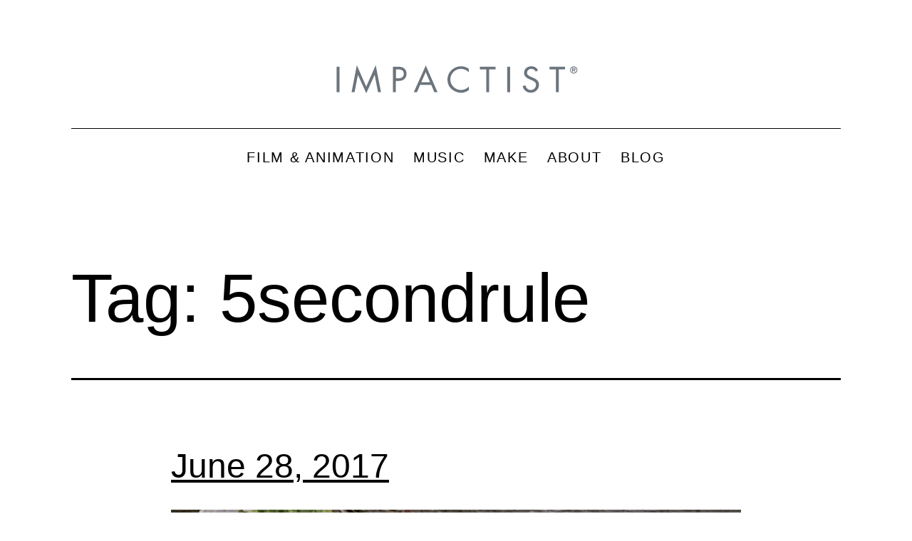

--- FILE ---
content_type: text/html; charset=UTF-8
request_url: https://blog.impactist.com/tag/5secondrule/
body_size: 13594
content:
<!doctype html>
<html lang="en-US" >
<head>
	<meta charset="UTF-8" />
	<meta name="viewport" content="width=device-width, initial-scale=1.0" />
	<meta name='robots' content='index, follow, max-image-preview:large, max-snippet:-1, max-video-preview:-1' />
	<style>img:is([sizes="auto" i], [sizes^="auto," i]) { contain-intrinsic-size: 3000px 1500px }</style>
	
	<!-- This site is optimized with the Yoast SEO plugin v25.5 - https://yoast.com/wordpress/plugins/seo/ -->
	<title>5secondrule Archives - Impactist - Blog</title>
	<link rel="canonical" href="https://blog.impactist.com/tag/5secondrule/" />
	<meta property="og:locale" content="en_US" />
	<meta property="og:type" content="article" />
	<meta property="og:title" content="5secondrule Archives - Impactist - Blog" />
	<meta property="og:url" content="https://blog.impactist.com/tag/5secondrule/" />
	<meta property="og:site_name" content="Impactist - Blog" />
	<meta name="twitter:card" content="summary_large_image" />
	<meta name="twitter:site" content="@impactist" />
	<script type="application/ld+json" class="yoast-schema-graph">{"@context":"https://schema.org","@graph":[{"@type":"CollectionPage","@id":"https://blog.impactist.com/tag/5secondrule/","url":"https://blog.impactist.com/tag/5secondrule/","name":"5secondrule Archives - Impactist - Blog","isPartOf":{"@id":"https://blog.impactist.com/#website"},"primaryImageOfPage":{"@id":"https://blog.impactist.com/tag/5secondrule/#primaryimage"},"image":{"@id":"https://blog.impactist.com/tag/5secondrule/#primaryimage"},"thumbnailUrl":"https://blog.impactist.com/wp-content/uploads/2017/07/Impactist_062817.jpg","breadcrumb":{"@id":"https://blog.impactist.com/tag/5secondrule/#breadcrumb"},"inLanguage":"en-US"},{"@type":"ImageObject","inLanguage":"en-US","@id":"https://blog.impactist.com/tag/5secondrule/#primaryimage","url":"https://blog.impactist.com/wp-content/uploads/2017/07/Impactist_062817.jpg","contentUrl":"https://blog.impactist.com/wp-content/uploads/2017/07/Impactist_062817.jpg","width":1941,"height":2426},{"@type":"BreadcrumbList","@id":"https://blog.impactist.com/tag/5secondrule/#breadcrumb","itemListElement":[{"@type":"ListItem","position":1,"name":"Home","item":"https://blog.impactist.com/"},{"@type":"ListItem","position":2,"name":"5secondrule"}]},{"@type":"WebSite","@id":"https://blog.impactist.com/#website","url":"https://blog.impactist.com/","name":"Impactist - Blog","description":"","publisher":{"@id":"https://blog.impactist.com/#organization"},"potentialAction":[{"@type":"SearchAction","target":{"@type":"EntryPoint","urlTemplate":"https://blog.impactist.com/?s={search_term_string}"},"query-input":{"@type":"PropertyValueSpecification","valueRequired":true,"valueName":"search_term_string"}}],"inLanguage":"en-US"},{"@type":"Organization","@id":"https://blog.impactist.com/#organization","name":"Impactist - Blog","url":"https://blog.impactist.com/","logo":{"@type":"ImageObject","inLanguage":"en-US","@id":"https://blog.impactist.com/#/schema/logo/image/","url":"https://blog.impactist.com/wp-content/uploads/2022/05/impactist_logoB.svg","contentUrl":"https://blog.impactist.com/wp-content/uploads/2022/05/impactist_logoB.svg","caption":"Impactist - Blog"},"image":{"@id":"https://blog.impactist.com/#/schema/logo/image/"},"sameAs":["https://facebook.com/impactist","https://x.com/impactist","https://instagram.com/impactist","https://www.pinterest.com/impactist/","https://youtube.com/impactist","https://music.apple.com/us/artist/impactist/323777256","https://open.spotify.com/artist/0pHgmhxQLOauVVMXpCRqum","https://music.youtube.com/channel/UCfanL7Auof9D6JDR71g2FVA","https://impactist.bandcamp.com/","https://www.tiktok.com/@impactist","https://vimeo.com/impactist"]}]}</script>
	<!-- / Yoast SEO plugin. -->


<link rel="alternate" type="application/rss+xml" title="Impactist - Blog &raquo; Feed" href="https://blog.impactist.com/feed/" />
<link rel="alternate" type="application/rss+xml" title="Impactist - Blog &raquo; Comments Feed" href="https://blog.impactist.com/comments/feed/" />
<link rel="alternate" type="application/rss+xml" title="Impactist - Blog &raquo; 5secondrule Tag Feed" href="https://blog.impactist.com/tag/5secondrule/feed/" />
<script>
window._wpemojiSettings = {"baseUrl":"https:\/\/s.w.org\/images\/core\/emoji\/16.0.1\/72x72\/","ext":".png","svgUrl":"https:\/\/s.w.org\/images\/core\/emoji\/16.0.1\/svg\/","svgExt":".svg","source":{"concatemoji":"https:\/\/blog.impactist.com\/wp-includes\/js\/wp-emoji-release.min.js?ver=6.8.3"}};
/*! This file is auto-generated */
!function(s,n){var o,i,e;function c(e){try{var t={supportTests:e,timestamp:(new Date).valueOf()};sessionStorage.setItem(o,JSON.stringify(t))}catch(e){}}function p(e,t,n){e.clearRect(0,0,e.canvas.width,e.canvas.height),e.fillText(t,0,0);var t=new Uint32Array(e.getImageData(0,0,e.canvas.width,e.canvas.height).data),a=(e.clearRect(0,0,e.canvas.width,e.canvas.height),e.fillText(n,0,0),new Uint32Array(e.getImageData(0,0,e.canvas.width,e.canvas.height).data));return t.every(function(e,t){return e===a[t]})}function u(e,t){e.clearRect(0,0,e.canvas.width,e.canvas.height),e.fillText(t,0,0);for(var n=e.getImageData(16,16,1,1),a=0;a<n.data.length;a++)if(0!==n.data[a])return!1;return!0}function f(e,t,n,a){switch(t){case"flag":return n(e,"\ud83c\udff3\ufe0f\u200d\u26a7\ufe0f","\ud83c\udff3\ufe0f\u200b\u26a7\ufe0f")?!1:!n(e,"\ud83c\udde8\ud83c\uddf6","\ud83c\udde8\u200b\ud83c\uddf6")&&!n(e,"\ud83c\udff4\udb40\udc67\udb40\udc62\udb40\udc65\udb40\udc6e\udb40\udc67\udb40\udc7f","\ud83c\udff4\u200b\udb40\udc67\u200b\udb40\udc62\u200b\udb40\udc65\u200b\udb40\udc6e\u200b\udb40\udc67\u200b\udb40\udc7f");case"emoji":return!a(e,"\ud83e\udedf")}return!1}function g(e,t,n,a){var r="undefined"!=typeof WorkerGlobalScope&&self instanceof WorkerGlobalScope?new OffscreenCanvas(300,150):s.createElement("canvas"),o=r.getContext("2d",{willReadFrequently:!0}),i=(o.textBaseline="top",o.font="600 32px Arial",{});return e.forEach(function(e){i[e]=t(o,e,n,a)}),i}function t(e){var t=s.createElement("script");t.src=e,t.defer=!0,s.head.appendChild(t)}"undefined"!=typeof Promise&&(o="wpEmojiSettingsSupports",i=["flag","emoji"],n.supports={everything:!0,everythingExceptFlag:!0},e=new Promise(function(e){s.addEventListener("DOMContentLoaded",e,{once:!0})}),new Promise(function(t){var n=function(){try{var e=JSON.parse(sessionStorage.getItem(o));if("object"==typeof e&&"number"==typeof e.timestamp&&(new Date).valueOf()<e.timestamp+604800&&"object"==typeof e.supportTests)return e.supportTests}catch(e){}return null}();if(!n){if("undefined"!=typeof Worker&&"undefined"!=typeof OffscreenCanvas&&"undefined"!=typeof URL&&URL.createObjectURL&&"undefined"!=typeof Blob)try{var e="postMessage("+g.toString()+"("+[JSON.stringify(i),f.toString(),p.toString(),u.toString()].join(",")+"));",a=new Blob([e],{type:"text/javascript"}),r=new Worker(URL.createObjectURL(a),{name:"wpTestEmojiSupports"});return void(r.onmessage=function(e){c(n=e.data),r.terminate(),t(n)})}catch(e){}c(n=g(i,f,p,u))}t(n)}).then(function(e){for(var t in e)n.supports[t]=e[t],n.supports.everything=n.supports.everything&&n.supports[t],"flag"!==t&&(n.supports.everythingExceptFlag=n.supports.everythingExceptFlag&&n.supports[t]);n.supports.everythingExceptFlag=n.supports.everythingExceptFlag&&!n.supports.flag,n.DOMReady=!1,n.readyCallback=function(){n.DOMReady=!0}}).then(function(){return e}).then(function(){var e;n.supports.everything||(n.readyCallback(),(e=n.source||{}).concatemoji?t(e.concatemoji):e.wpemoji&&e.twemoji&&(t(e.twemoji),t(e.wpemoji)))}))}((window,document),window._wpemojiSettings);
</script>
<link rel='stylesheet' id='pt-cv-public-style-css' href='https://blog.impactist.com/wp-content/plugins/content-views-query-and-display-post-page/public/assets/css/cv.css?ver=4.1' media='all' />
<style id='wp-emoji-styles-inline-css'>

	img.wp-smiley, img.emoji {
		display: inline !important;
		border: none !important;
		box-shadow: none !important;
		height: 1em !important;
		width: 1em !important;
		margin: 0 0.07em !important;
		vertical-align: -0.1em !important;
		background: none !important;
		padding: 0 !important;
	}
</style>
<link rel='stylesheet' id='wp-block-library-css' href='https://blog.impactist.com/wp-includes/css/dist/block-library/style.min.css?ver=6.8.3' media='all' />
<style id='wp-block-library-theme-inline-css'>
.wp-block-audio :where(figcaption){color:#555;font-size:13px;text-align:center}.is-dark-theme .wp-block-audio :where(figcaption){color:#ffffffa6}.wp-block-audio{margin:0 0 1em}.wp-block-code{border:1px solid #ccc;border-radius:4px;font-family:Menlo,Consolas,monaco,monospace;padding:.8em 1em}.wp-block-embed :where(figcaption){color:#555;font-size:13px;text-align:center}.is-dark-theme .wp-block-embed :where(figcaption){color:#ffffffa6}.wp-block-embed{margin:0 0 1em}.blocks-gallery-caption{color:#555;font-size:13px;text-align:center}.is-dark-theme .blocks-gallery-caption{color:#ffffffa6}:root :where(.wp-block-image figcaption){color:#555;font-size:13px;text-align:center}.is-dark-theme :root :where(.wp-block-image figcaption){color:#ffffffa6}.wp-block-image{margin:0 0 1em}.wp-block-pullquote{border-bottom:4px solid;border-top:4px solid;color:currentColor;margin-bottom:1.75em}.wp-block-pullquote cite,.wp-block-pullquote footer,.wp-block-pullquote__citation{color:currentColor;font-size:.8125em;font-style:normal;text-transform:uppercase}.wp-block-quote{border-left:.25em solid;margin:0 0 1.75em;padding-left:1em}.wp-block-quote cite,.wp-block-quote footer{color:currentColor;font-size:.8125em;font-style:normal;position:relative}.wp-block-quote:where(.has-text-align-right){border-left:none;border-right:.25em solid;padding-left:0;padding-right:1em}.wp-block-quote:where(.has-text-align-center){border:none;padding-left:0}.wp-block-quote.is-large,.wp-block-quote.is-style-large,.wp-block-quote:where(.is-style-plain){border:none}.wp-block-search .wp-block-search__label{font-weight:700}.wp-block-search__button{border:1px solid #ccc;padding:.375em .625em}:where(.wp-block-group.has-background){padding:1.25em 2.375em}.wp-block-separator.has-css-opacity{opacity:.4}.wp-block-separator{border:none;border-bottom:2px solid;margin-left:auto;margin-right:auto}.wp-block-separator.has-alpha-channel-opacity{opacity:1}.wp-block-separator:not(.is-style-wide):not(.is-style-dots){width:100px}.wp-block-separator.has-background:not(.is-style-dots){border-bottom:none;height:1px}.wp-block-separator.has-background:not(.is-style-wide):not(.is-style-dots){height:2px}.wp-block-table{margin:0 0 1em}.wp-block-table td,.wp-block-table th{word-break:normal}.wp-block-table :where(figcaption){color:#555;font-size:13px;text-align:center}.is-dark-theme .wp-block-table :where(figcaption){color:#ffffffa6}.wp-block-video :where(figcaption){color:#555;font-size:13px;text-align:center}.is-dark-theme .wp-block-video :where(figcaption){color:#ffffffa6}.wp-block-video{margin:0 0 1em}:root :where(.wp-block-template-part.has-background){margin-bottom:0;margin-top:0;padding:1.25em 2.375em}
</style>
<style id='classic-theme-styles-inline-css'>
/*! This file is auto-generated */
.wp-block-button__link{color:#fff;background-color:#32373c;border-radius:9999px;box-shadow:none;text-decoration:none;padding:calc(.667em + 2px) calc(1.333em + 2px);font-size:1.125em}.wp-block-file__button{background:#32373c;color:#fff;text-decoration:none}
</style>
<link rel='stylesheet' id='twenty-twenty-one-custom-color-overrides-css' href='https://blog.impactist.com/wp-content/themes/twentytwentyone/assets/css/custom-color-overrides.css?ver=1.1' media='all' />
<style id='twenty-twenty-one-custom-color-overrides-inline-css'>
:root .editor-styles-wrapper{--global--color-background: #ffffff;--global--color-primary: #000;--global--color-secondary: #000;--button--color-background: #000;--button--color-text-hover: #000;}
</style>
<style id='global-styles-inline-css'>
:root{--wp--preset--aspect-ratio--square: 1;--wp--preset--aspect-ratio--4-3: 4/3;--wp--preset--aspect-ratio--3-4: 3/4;--wp--preset--aspect-ratio--3-2: 3/2;--wp--preset--aspect-ratio--2-3: 2/3;--wp--preset--aspect-ratio--16-9: 16/9;--wp--preset--aspect-ratio--9-16: 9/16;--wp--preset--color--black: #000000;--wp--preset--color--cyan-bluish-gray: #abb8c3;--wp--preset--color--white: #FFFFFF;--wp--preset--color--pale-pink: #f78da7;--wp--preset--color--vivid-red: #cf2e2e;--wp--preset--color--luminous-vivid-orange: #ff6900;--wp--preset--color--luminous-vivid-amber: #fcb900;--wp--preset--color--light-green-cyan: #7bdcb5;--wp--preset--color--vivid-green-cyan: #00d084;--wp--preset--color--pale-cyan-blue: #8ed1fc;--wp--preset--color--vivid-cyan-blue: #0693e3;--wp--preset--color--vivid-purple: #9b51e0;--wp--preset--color--dark-gray: #28303D;--wp--preset--color--gray: #39414D;--wp--preset--color--green: #D1E4DD;--wp--preset--color--blue: #D1DFE4;--wp--preset--color--purple: #D1D1E4;--wp--preset--color--red: #E4D1D1;--wp--preset--color--orange: #E4DAD1;--wp--preset--color--yellow: #EEEADD;--wp--preset--gradient--vivid-cyan-blue-to-vivid-purple: linear-gradient(135deg,rgba(6,147,227,1) 0%,rgb(155,81,224) 100%);--wp--preset--gradient--light-green-cyan-to-vivid-green-cyan: linear-gradient(135deg,rgb(122,220,180) 0%,rgb(0,208,130) 100%);--wp--preset--gradient--luminous-vivid-amber-to-luminous-vivid-orange: linear-gradient(135deg,rgba(252,185,0,1) 0%,rgba(255,105,0,1) 100%);--wp--preset--gradient--luminous-vivid-orange-to-vivid-red: linear-gradient(135deg,rgba(255,105,0,1) 0%,rgb(207,46,46) 100%);--wp--preset--gradient--very-light-gray-to-cyan-bluish-gray: linear-gradient(135deg,rgb(238,238,238) 0%,rgb(169,184,195) 100%);--wp--preset--gradient--cool-to-warm-spectrum: linear-gradient(135deg,rgb(74,234,220) 0%,rgb(151,120,209) 20%,rgb(207,42,186) 40%,rgb(238,44,130) 60%,rgb(251,105,98) 80%,rgb(254,248,76) 100%);--wp--preset--gradient--blush-light-purple: linear-gradient(135deg,rgb(255,206,236) 0%,rgb(152,150,240) 100%);--wp--preset--gradient--blush-bordeaux: linear-gradient(135deg,rgb(254,205,165) 0%,rgb(254,45,45) 50%,rgb(107,0,62) 100%);--wp--preset--gradient--luminous-dusk: linear-gradient(135deg,rgb(255,203,112) 0%,rgb(199,81,192) 50%,rgb(65,88,208) 100%);--wp--preset--gradient--pale-ocean: linear-gradient(135deg,rgb(255,245,203) 0%,rgb(182,227,212) 50%,rgb(51,167,181) 100%);--wp--preset--gradient--electric-grass: linear-gradient(135deg,rgb(202,248,128) 0%,rgb(113,206,126) 100%);--wp--preset--gradient--midnight: linear-gradient(135deg,rgb(2,3,129) 0%,rgb(40,116,252) 100%);--wp--preset--gradient--purple-to-yellow: linear-gradient(160deg, #D1D1E4 0%, #EEEADD 100%);--wp--preset--gradient--yellow-to-purple: linear-gradient(160deg, #EEEADD 0%, #D1D1E4 100%);--wp--preset--gradient--green-to-yellow: linear-gradient(160deg, #D1E4DD 0%, #EEEADD 100%);--wp--preset--gradient--yellow-to-green: linear-gradient(160deg, #EEEADD 0%, #D1E4DD 100%);--wp--preset--gradient--red-to-yellow: linear-gradient(160deg, #E4D1D1 0%, #EEEADD 100%);--wp--preset--gradient--yellow-to-red: linear-gradient(160deg, #EEEADD 0%, #E4D1D1 100%);--wp--preset--gradient--purple-to-red: linear-gradient(160deg, #D1D1E4 0%, #E4D1D1 100%);--wp--preset--gradient--red-to-purple: linear-gradient(160deg, #E4D1D1 0%, #D1D1E4 100%);--wp--preset--font-size--small: 18px;--wp--preset--font-size--medium: 20px;--wp--preset--font-size--large: 24px;--wp--preset--font-size--x-large: 42px;--wp--preset--font-size--extra-small: 16px;--wp--preset--font-size--normal: 20px;--wp--preset--font-size--extra-large: 40px;--wp--preset--font-size--huge: 96px;--wp--preset--font-size--gigantic: 144px;--wp--preset--spacing--20: 0.44rem;--wp--preset--spacing--30: 0.67rem;--wp--preset--spacing--40: 1rem;--wp--preset--spacing--50: 1.5rem;--wp--preset--spacing--60: 2.25rem;--wp--preset--spacing--70: 3.38rem;--wp--preset--spacing--80: 5.06rem;--wp--preset--shadow--natural: 6px 6px 9px rgba(0, 0, 0, 0.2);--wp--preset--shadow--deep: 12px 12px 50px rgba(0, 0, 0, 0.4);--wp--preset--shadow--sharp: 6px 6px 0px rgba(0, 0, 0, 0.2);--wp--preset--shadow--outlined: 6px 6px 0px -3px rgba(255, 255, 255, 1), 6px 6px rgba(0, 0, 0, 1);--wp--preset--shadow--crisp: 6px 6px 0px rgba(0, 0, 0, 1);}:where(.is-layout-flex){gap: 0.5em;}:where(.is-layout-grid){gap: 0.5em;}body .is-layout-flex{display: flex;}.is-layout-flex{flex-wrap: wrap;align-items: center;}.is-layout-flex > :is(*, div){margin: 0;}body .is-layout-grid{display: grid;}.is-layout-grid > :is(*, div){margin: 0;}:where(.wp-block-columns.is-layout-flex){gap: 2em;}:where(.wp-block-columns.is-layout-grid){gap: 2em;}:where(.wp-block-post-template.is-layout-flex){gap: 1.25em;}:where(.wp-block-post-template.is-layout-grid){gap: 1.25em;}.has-black-color{color: var(--wp--preset--color--black) !important;}.has-cyan-bluish-gray-color{color: var(--wp--preset--color--cyan-bluish-gray) !important;}.has-white-color{color: var(--wp--preset--color--white) !important;}.has-pale-pink-color{color: var(--wp--preset--color--pale-pink) !important;}.has-vivid-red-color{color: var(--wp--preset--color--vivid-red) !important;}.has-luminous-vivid-orange-color{color: var(--wp--preset--color--luminous-vivid-orange) !important;}.has-luminous-vivid-amber-color{color: var(--wp--preset--color--luminous-vivid-amber) !important;}.has-light-green-cyan-color{color: var(--wp--preset--color--light-green-cyan) !important;}.has-vivid-green-cyan-color{color: var(--wp--preset--color--vivid-green-cyan) !important;}.has-pale-cyan-blue-color{color: var(--wp--preset--color--pale-cyan-blue) !important;}.has-vivid-cyan-blue-color{color: var(--wp--preset--color--vivid-cyan-blue) !important;}.has-vivid-purple-color{color: var(--wp--preset--color--vivid-purple) !important;}.has-black-background-color{background-color: var(--wp--preset--color--black) !important;}.has-cyan-bluish-gray-background-color{background-color: var(--wp--preset--color--cyan-bluish-gray) !important;}.has-white-background-color{background-color: var(--wp--preset--color--white) !important;}.has-pale-pink-background-color{background-color: var(--wp--preset--color--pale-pink) !important;}.has-vivid-red-background-color{background-color: var(--wp--preset--color--vivid-red) !important;}.has-luminous-vivid-orange-background-color{background-color: var(--wp--preset--color--luminous-vivid-orange) !important;}.has-luminous-vivid-amber-background-color{background-color: var(--wp--preset--color--luminous-vivid-amber) !important;}.has-light-green-cyan-background-color{background-color: var(--wp--preset--color--light-green-cyan) !important;}.has-vivid-green-cyan-background-color{background-color: var(--wp--preset--color--vivid-green-cyan) !important;}.has-pale-cyan-blue-background-color{background-color: var(--wp--preset--color--pale-cyan-blue) !important;}.has-vivid-cyan-blue-background-color{background-color: var(--wp--preset--color--vivid-cyan-blue) !important;}.has-vivid-purple-background-color{background-color: var(--wp--preset--color--vivid-purple) !important;}.has-black-border-color{border-color: var(--wp--preset--color--black) !important;}.has-cyan-bluish-gray-border-color{border-color: var(--wp--preset--color--cyan-bluish-gray) !important;}.has-white-border-color{border-color: var(--wp--preset--color--white) !important;}.has-pale-pink-border-color{border-color: var(--wp--preset--color--pale-pink) !important;}.has-vivid-red-border-color{border-color: var(--wp--preset--color--vivid-red) !important;}.has-luminous-vivid-orange-border-color{border-color: var(--wp--preset--color--luminous-vivid-orange) !important;}.has-luminous-vivid-amber-border-color{border-color: var(--wp--preset--color--luminous-vivid-amber) !important;}.has-light-green-cyan-border-color{border-color: var(--wp--preset--color--light-green-cyan) !important;}.has-vivid-green-cyan-border-color{border-color: var(--wp--preset--color--vivid-green-cyan) !important;}.has-pale-cyan-blue-border-color{border-color: var(--wp--preset--color--pale-cyan-blue) !important;}.has-vivid-cyan-blue-border-color{border-color: var(--wp--preset--color--vivid-cyan-blue) !important;}.has-vivid-purple-border-color{border-color: var(--wp--preset--color--vivid-purple) !important;}.has-vivid-cyan-blue-to-vivid-purple-gradient-background{background: var(--wp--preset--gradient--vivid-cyan-blue-to-vivid-purple) !important;}.has-light-green-cyan-to-vivid-green-cyan-gradient-background{background: var(--wp--preset--gradient--light-green-cyan-to-vivid-green-cyan) !important;}.has-luminous-vivid-amber-to-luminous-vivid-orange-gradient-background{background: var(--wp--preset--gradient--luminous-vivid-amber-to-luminous-vivid-orange) !important;}.has-luminous-vivid-orange-to-vivid-red-gradient-background{background: var(--wp--preset--gradient--luminous-vivid-orange-to-vivid-red) !important;}.has-very-light-gray-to-cyan-bluish-gray-gradient-background{background: var(--wp--preset--gradient--very-light-gray-to-cyan-bluish-gray) !important;}.has-cool-to-warm-spectrum-gradient-background{background: var(--wp--preset--gradient--cool-to-warm-spectrum) !important;}.has-blush-light-purple-gradient-background{background: var(--wp--preset--gradient--blush-light-purple) !important;}.has-blush-bordeaux-gradient-background{background: var(--wp--preset--gradient--blush-bordeaux) !important;}.has-luminous-dusk-gradient-background{background: var(--wp--preset--gradient--luminous-dusk) !important;}.has-pale-ocean-gradient-background{background: var(--wp--preset--gradient--pale-ocean) !important;}.has-electric-grass-gradient-background{background: var(--wp--preset--gradient--electric-grass) !important;}.has-midnight-gradient-background{background: var(--wp--preset--gradient--midnight) !important;}.has-small-font-size{font-size: var(--wp--preset--font-size--small) !important;}.has-medium-font-size{font-size: var(--wp--preset--font-size--medium) !important;}.has-large-font-size{font-size: var(--wp--preset--font-size--large) !important;}.has-x-large-font-size{font-size: var(--wp--preset--font-size--x-large) !important;}
:where(.wp-block-post-template.is-layout-flex){gap: 1.25em;}:where(.wp-block-post-template.is-layout-grid){gap: 1.25em;}
:where(.wp-block-columns.is-layout-flex){gap: 2em;}:where(.wp-block-columns.is-layout-grid){gap: 2em;}
:root :where(.wp-block-pullquote){font-size: 1.5em;line-height: 1.6;}
</style>
<link rel='stylesheet' id='parent-style-css' href='https://blog.impactist.com/wp-content/themes/twentytwentyone/style.css?ver=6.8.3' media='all' />
<link rel='stylesheet' id='child-style-css' href='https://blog.impactist.com/wp-content/themes/twentytwentyone-child/style.css?ver=1.1' media='all' />
<link rel='stylesheet' id='twenty-twenty-one-style-css' href='https://blog.impactist.com/wp-content/themes/twentytwentyone/style.css?ver=1.1' media='all' />
<style id='twenty-twenty-one-style-inline-css'>
:root{--global--color-background: #ffffff;--global--color-primary: #000;--global--color-secondary: #000;--button--color-background: #000;--button--color-text-hover: #000;}
</style>
<link rel='stylesheet' id='twenty-twenty-one-print-style-css' href='https://blog.impactist.com/wp-content/themes/twentytwentyone/assets/css/print.css?ver=1.1' media='print' />
<script src="https://blog.impactist.com/wp-includes/js/jquery/jquery.min.js?ver=3.7.1" id="jquery-core-js"></script>
<script src="https://blog.impactist.com/wp-includes/js/jquery/jquery-migrate.min.js?ver=3.4.1" id="jquery-migrate-js"></script>
<script src="https://blog.impactist.com/wp-content/plugins/wp-retina-2x/app/picturefill.min.js?ver=1742107591" id="wr2x-picturefill-js-js"></script>
<script id="twenty-twenty-one-ie11-polyfills-js-after">
( Element.prototype.matches && Element.prototype.closest && window.NodeList && NodeList.prototype.forEach ) || document.write( '<script src="https://blog.impactist.com/wp-content/themes/twentytwentyone/assets/js/polyfills.js?ver=1.1"></scr' + 'ipt>' );
</script>
<script src="https://blog.impactist.com/wp-content/themes/twentytwentyone/assets/js/primary-navigation.js?ver=1.1" id="twenty-twenty-one-primary-navigation-script-js" defer data-wp-strategy="defer"></script>
<link rel="https://api.w.org/" href="https://blog.impactist.com/wp-json/" /><link rel="alternate" title="JSON" type="application/json" href="https://blog.impactist.com/wp-json/wp/v2/tags/2645" /><link rel="EditURI" type="application/rsd+xml" title="RSD" href="https://blog.impactist.com/xmlrpc.php?rsd" />
<meta name="generator" content="WordPress 6.8.3" />
<!--Customizer CSS-->
<style type="text/css">
#masthead-wrapper, .site-header {
    border-bottom-style: solid;
    border-bottom-width: 0;
}
@media only screen and (min-width: 482px) {
	:root {
		--responsive--aligndefault-width: min(calc(100vw - 4 * var(--global--spacing-horizontal)), 800px);
	}
}
@media only screen and (min-width: 822px) {
	:root {
		--responsive--aligndefault-width: min(calc(100vw - 8 * var(--global--spacing-horizontal)), 800px);
	}
}
@media only screen and (min-width: 482px) and (max-width: 821px) {
	.post-thumbnail,
	.entry-content .wp-audio-shortcode,
	.entry-content > *:not(.alignwide):not(.alignfull):not(.alignleft):not(.alignright):not(.wp-block-separator):not(.woocommerce),
	*[class*=inner-container] > *:not(.entry-content):not(.alignwide):not(.alignfull):not(.alignleft):not(.alignright):not(.wp-block-separator):not(.woocommerce),
	.default-max-width,
	.wp-block-search,
	hr.wp-block-separator:not(.is-style-dots):not(.alignwide),
	.entry-content > .alignleft,
	.entry-content > .alignright,
	.author-bio,
	.search-form {
		max-width: calc(100vw - 100px);
	}
	.author-bio.show-avatars .author-bio-content {
		max-width: calc(100vw - 190px);
	}
	.entry-content > .alignleft,
	.entry-content > .alignright {
		margin-right: 50px;
	}
	.entry-content > .alignleft,
	.entry-content > .alignright {
		max-width: calc(50% - 50px);
	}
}@media only screen and (min-width: 822px) and (max-width: 1000px) {
	.post-thumbnail,
	.entry-content .wp-audio-shortcode,
	.entry-content > *:not(.alignwide):not(.alignfull):not(.alignleft):not(.alignright):not(.wp-block-separator):not(.woocommerce),
	*[class*=inner-container] > *:not(.entry-content):not(.alignwide):not(.alignfull):not(.alignleft):not(.alignright):not(.wp-block-separator):not(.woocommerce),
	.default-max-width,
	.wp-block-search,
	hr.wp-block-separator:not(.is-style-dots):not(.alignwide),
	.entry-content > .alignleft,
	.entry-content > .alignright,
	.author-bio,
	.search-form {
		max-width: calc(100vw - 200px);
	}
	.author-bio.show-avatars .author-bio-content {
		max-width: calc(100vw - 290px);
	}
	.entry-content > .alignleft,
	.entry-content > .alignright {
		margin-right: 100px;
	}
	.entry-content > .alignleft,
	.entry-content > .alignright {
		max-width: calc(50% - 100px);
	}
}@media only screen and (min-width: 1001px) {
	.post-thumbnail,
	.entry-content .wp-audio-shortcode,
	.entry-content > *:not(.alignwide):not(.alignfull):not(.alignleft):not(.alignright):not(.wp-block-separator):not(.woocommerce),
	*[class*=inner-container] > *:not(.entry-content):not(.alignwide):not(.alignfull):not(.alignleft):not(.alignright):not(.wp-block-separator):not(.woocommerce),
	.default-max-width,
	.wp-block-search,
	hr.wp-block-separator:not(.is-style-dots):not(.alignwide),
	.entry-content > .alignleft,
	.entry-content > .alignright,
	.author-bio,
	.search-form {
		max-width: 800px;
	}
	.author-bio.show-avatars .author-bio-content {
		max-width: 710px;
	}
	.entry-content > .alignleft,
	.entry-content > .alignright {
		margin-right: calc(0.5 * (100vw - 800px));
	}
	.entry-content > .alignleft,
	.entry-content > .alignright {
		max-width: calc(0.5 * 800px);
	}
}
.site-header .site-logo .custom-logo {
    max-width: 360px;
    max-height: none;
    width: 100%;
}
@media only screen and (max-width: 481px) {
    .site-header.has-logo:not(.has-title-and-tagline).has-menu .site-logo img {
        width: auto;
    }
}
.site-title { display:none; }.menu-button-container #primary-mobile-menu:focus, .primary-navigation > div > .menu-wrapper .sub-menu-toggle:focus {
    outline-color: transparent;
}
@media only screen and (max-width: 481px) {
    .primary-navigation {
        margin-left: auto;
        margin-right: 0;
    }
}
@media only screen and (min-width: 482px) {
    .primary-navigation {
        margin-left: auto;
        margin-right: auto;
    }
    body:not(.primary-navigation-open) .site-header.has-logo.has-title-and-tagline .menu-button-container #primary-mobile-menu {
        margin-right: 0;
    }
    .primary-navigation > div > .menu-wrapper {
        justify-content: center;
    }
}
.primary-navigation > .primary-menu-container, .primary-navigation-open .primary-navigation > .primary-menu-container {
    border-width: 0px;
}
.single .site-main > article > .entry-footer .byline {
	display: none;
}
</style> 
<!--/Customizer CSS-->
	<script>
		document.addEventListener("DOMContentLoaded", function() {
			if ( document.querySelector(".site-title a") ) {
				const links = document.querySelectorAll(".site-title a");
				links.forEach(link => link.setAttribute("href", "https://www.impactist.com"));
			}
			if ( document.querySelector("a.custom-logo-link") ) {
				const links = document.querySelectorAll("a.custom-logo-link");
				links.forEach(link => link.setAttribute("href", "https://www.impactist.com"));
			}
		});
	</script>
			<script>
			document.addEventListener("DOMContentLoaded", function() {
				if ( document.querySelector(".site-title a") ) {
					const links = document.querySelectorAll(".site-title a");
					links.forEach( link => link.setAttribute("target", "_self"));
				}
				if (document.querySelector("a.custom-logo-link")) {
					const links = document.querySelectorAll("a.custom-logo-link");
					links.forEach( link => link.setAttribute("target", "_self"));
				}
			});
		</script>
		<style id="custom-background-css">
body.custom-background { background-color: #ffffff; }
</style>
	<!-- BEGIN Adobe Fonts for WordPress --><script>
  (function(d) {
    var config = {
      kitId: 'uyb3ohh',
      scriptTimeout: 3000,
      async: true
    },
    h=d.documentElement,t=setTimeout(function(){h.className=h.className.replace(/\bwf-loading\b/g,"")+" wf-inactive";},config.scriptTimeout),tk=d.createElement("script"),f=false,s=d.getElementsByTagName("script")[0],a;h.className+=" wf-loading";tk.src='https://use.typekit.net/'+config.kitId+'.js';tk.async=true;tk.onload=tk.onreadystatechange=function(){a=this.readyState;if(f||a&&a!="complete"&&a!="loaded")return;f=true;clearTimeout(t);try{Typekit.load(config)}catch(e){}};s.parentNode.insertBefore(tk,s)
  })(document);
</script><!-- END Adobe Fonts for WordPress -->		<style id="wp-custom-css">
			body {
	font-family: aktiv-grotesk, sans-serif;
}

.menu-item {
	letter-spacing: 0.10em;
	font-size: .85em !important;
}

.footer-copyright {	font-size: .70em !important;
font-weight: 400;
letter-spacing: 0.03em;}

h1.entry-title {
text-align: center;
}

a:hover {
  color: #897701 !important;
}
.page-id-5872 .entry-content > *:not(.alignwide):not(.alignfull):not(.alignleft):not(.alignright):not(.wp-block-separator) {
      width: 100%;
      max-width: 2240px;
	padding-left: 5%;
	padding-right: 5%;
    }		</style>
		</head>

<body class="archive tag tag-5secondrule tag-2645 custom-background wp-custom-logo wp-embed-responsive wp-theme-twentytwentyone wp-child-theme-twentytwentyone-child is-light-theme has-background-white no-js hfeed has-main-navigation">
<div id="page" class="site">
	<a class="skip-link screen-reader-text" href="#content">
		Skip to content	</a>

	
<header id="masthead" class="site-header has-logo has-title-and-tagline has-menu">

	
	<div class="site-logo"><a href="https://blog.impactist.com/" class="custom-logo-link" rel="home"><img width="1" height="1" src="https://blog.impactist.com/wp-content/uploads/2022/05/impactist_logoB.svg" class="custom-logo" alt="Impactist &#8211; Blog" decoding="async" /></a></div>

<div class="site-branding">

	
						<p class="site-title"><a href="https://www.impactist.com">Impactist - Blog</a></p>
			
	</div><!-- .site-branding -->
	
	<nav id="site-navigation" class="primary-navigation" aria-label="Primary menu">
		<div class="menu-button-container">
			<button id="primary-mobile-menu" class="button" aria-controls="primary-menu-list" aria-expanded="false">
				<span class="dropdown-icon open">Menu					<svg class="svg-icon" width="24" height="24" aria-hidden="true" role="img" focusable="false" viewBox="0 0 24 24" fill="none" xmlns="http://www.w3.org/2000/svg"><path fill-rule="evenodd" clip-rule="evenodd" d="M4.5 6H19.5V7.5H4.5V6ZM4.5 12H19.5V13.5H4.5V12ZM19.5 18H4.5V19.5H19.5V18Z" fill="currentColor"/></svg>				</span>
				<span class="dropdown-icon close">Close					<svg class="svg-icon" width="24" height="24" aria-hidden="true" role="img" focusable="false" viewBox="0 0 24 24" fill="none" xmlns="http://www.w3.org/2000/svg"><path fill-rule="evenodd" clip-rule="evenodd" d="M12 10.9394L5.53033 4.46973L4.46967 5.53039L10.9393 12.0001L4.46967 18.4697L5.53033 19.5304L12 13.0607L18.4697 19.5304L19.5303 18.4697L13.0607 12.0001L19.5303 5.53039L18.4697 4.46973L12 10.9394Z" fill="currentColor"/></svg>				</span>
			</button><!-- #primary-mobile-menu -->
		</div><!-- .menu-button-container -->
		<div class="primary-menu-container"><ul id="primary-menu-list" class="menu-wrapper"><li id="menu-item-10560" class="menu-item menu-item-type-custom menu-item-object-custom menu-item-10560"><a href="https://www.impactist.com/films.html">FILM &#038; ANIMATION</a></li>
<li id="menu-item-10561" class="menu-item menu-item-type-custom menu-item-object-custom menu-item-10561"><a href="https://www.impactist.com/music.html">MUSIC</a></li>
<li id="menu-item-10562" class="menu-item menu-item-type-custom menu-item-object-custom menu-item-10562"><a href="https://www.impactist.com/make.html">MAKE</a></li>
<li id="menu-item-10563" class="menu-item menu-item-type-custom menu-item-object-custom menu-item-10563"><a href="https://www.impactist.com/about.html">ABOUT</a></li>
<li id="menu-item-39062" class="menu-item menu-item-type-custom menu-item-object-custom menu-item-home menu-item-39062"><a href="https://blog.impactist.com">BLOG</a></li>
</ul></div>	</nav><!-- #site-navigation -->
	
</header><!-- #masthead -->

	<div id="content" class="site-content">
		<div id="primary" class="content-area">
			<main id="main" class="site-main">


	<header class="page-header alignwide">
		<h1 class="page-title">Tag: <span>5secondrule</span></h1>			</header><!-- .page-header -->

					
<article id="post-10699" class="post-10699 post type-post status-publish format-standard has-post-thumbnail hentry category-instagram category-photography tag-5secondrule tag-produce tag-smallbusiness tag-streetvegan tag-urban tag-vegan tag-veggies entry">
	<header class="entry-header">
					<h2 class="entry-title default-max-width"><a href="https://blog.impactist.com/june-28-2017/">June 28, 2017</a></h2>		
	</header><!-- .entry-header -->

	<div class="entry-content">
		<p><img fetchpriority="high" decoding="async" src="https://blog.impactist.com/wp-content/uploads/2017/07/Impactist_062817-800x1000.jpg" alt="" width="800" height="1000" class="alignnone size-medium wp-image-10700" srcset="https://blog.impactist.com/wp-content/uploads/2017/07/Impactist_062817-800x1000.jpg 800w, https://blog.impactist.com/wp-content/uploads/2017/07/Impactist_062817-1600x2000.jpg 1600w, https://blog.impactist.com/wp-content/uploads/2017/07/Impactist_062817.jpg 1941w" sizes="(max-width: 800px) 100vw, 800px" /></p>
<p>&#8220;If it&#8217;s on the street, it&#8217;s fit to eat.&#8221; You know, that old chestnut.</p>
	</div><!-- .entry-content -->

	<footer class="entry-footer default-max-width">
		<span class="posted-on">Published <time class="entry-date published updated" datetime="2017-06-28T18:05:30-07:00">June 28, 2017</time></span><div class="post-taxonomies"><span class="cat-links">Categorized as <a href="https://blog.impactist.com/category/instagram/" rel="category tag">Instagram</a>, <a href="https://blog.impactist.com/category/photography/" rel="category tag">Photography</a> </span><span class="tags-links">Tagged <a href="https://blog.impactist.com/tag/5secondrule/" rel="tag">5secondrule</a>, <a href="https://blog.impactist.com/tag/produce/" rel="tag">produce</a>, <a href="https://blog.impactist.com/tag/smallbusiness/" rel="tag">smallbusiness</a>, <a href="https://blog.impactist.com/tag/streetvegan/" rel="tag">streetvegan</a>, <a href="https://blog.impactist.com/tag/urban/" rel="tag">urban</a>, <a href="https://blog.impactist.com/tag/vegan/" rel="tag">vegan</a>, <a href="https://blog.impactist.com/tag/veggies/" rel="tag">veggies</a></span></div>	</footer><!-- .entry-footer -->
</article><!-- #post-10699 -->
	
	

			</main><!-- #main -->
		</div><!-- #primary -->
	</div><!-- #content -->

	
	<aside class="widget-area">
		<section id="search-2" class="widget widget_search"><form role="search"  method="get" class="search-form" action="https://blog.impactist.com/">
	<label for="search-form-1">Search&hellip;</label>
	<input type="search" id="search-form-1" class="search-field" value="" name="s" />
	<input type="submit" class="search-submit" value="Search" />
</form>
</section><section id="archives-2" class="widget widget_archive"><h2 class="widget-title">Archives</h2>		<label class="screen-reader-text" for="archives-dropdown-2">Archives</label>
		<select id="archives-dropdown-2" name="archive-dropdown">
			
			<option value="">Select Month</option>
				<option value='https://blog.impactist.com/2025/04/'> April 2025 &nbsp;(23)</option>
	<option value='https://blog.impactist.com/2025/03/'> March 2025 &nbsp;(18)</option>
	<option value='https://blog.impactist.com/2025/02/'> February 2025 &nbsp;(30)</option>
	<option value='https://blog.impactist.com/2025/01/'> January 2025 &nbsp;(8)</option>
	<option value='https://blog.impactist.com/2024/12/'> December 2024 &nbsp;(9)</option>
	<option value='https://blog.impactist.com/2024/11/'> November 2024 &nbsp;(17)</option>
	<option value='https://blog.impactist.com/2024/10/'> October 2024 &nbsp;(22)</option>
	<option value='https://blog.impactist.com/2024/09/'> September 2024 &nbsp;(70)</option>
	<option value='https://blog.impactist.com/2024/08/'> August 2024 &nbsp;(30)</option>
	<option value='https://blog.impactist.com/2024/07/'> July 2024 &nbsp;(12)</option>
	<option value='https://blog.impactist.com/2024/06/'> June 2024 &nbsp;(15)</option>
	<option value='https://blog.impactist.com/2024/04/'> April 2024 &nbsp;(15)</option>
	<option value='https://blog.impactist.com/2024/03/'> March 2024 &nbsp;(6)</option>
	<option value='https://blog.impactist.com/2024/01/'> January 2024 &nbsp;(11)</option>
	<option value='https://blog.impactist.com/2023/12/'> December 2023 &nbsp;(29)</option>
	<option value='https://blog.impactist.com/2023/11/'> November 2023 &nbsp;(8)</option>
	<option value='https://blog.impactist.com/2023/10/'> October 2023 &nbsp;(6)</option>
	<option value='https://blog.impactist.com/2023/09/'> September 2023 &nbsp;(25)</option>
	<option value='https://blog.impactist.com/2023/08/'> August 2023 &nbsp;(22)</option>
	<option value='https://blog.impactist.com/2023/03/'> March 2023 &nbsp;(1)</option>
	<option value='https://blog.impactist.com/2023/02/'> February 2023 &nbsp;(8)</option>
	<option value='https://blog.impactist.com/2023/01/'> January 2023 &nbsp;(3)</option>
	<option value='https://blog.impactist.com/2022/09/'> September 2022 &nbsp;(24)</option>
	<option value='https://blog.impactist.com/2022/07/'> July 2022 &nbsp;(8)</option>
	<option value='https://blog.impactist.com/2022/06/'> June 2022 &nbsp;(14)</option>
	<option value='https://blog.impactist.com/2022/05/'> May 2022 &nbsp;(22)</option>
	<option value='https://blog.impactist.com/2022/04/'> April 2022 &nbsp;(3)</option>
	<option value='https://blog.impactist.com/2022/03/'> March 2022 &nbsp;(1)</option>
	<option value='https://blog.impactist.com/2022/02/'> February 2022 &nbsp;(11)</option>
	<option value='https://blog.impactist.com/2022/01/'> January 2022 &nbsp;(15)</option>
	<option value='https://blog.impactist.com/2021/12/'> December 2021 &nbsp;(20)</option>
	<option value='https://blog.impactist.com/2021/11/'> November 2021 &nbsp;(9)</option>
	<option value='https://blog.impactist.com/2021/08/'> August 2021 &nbsp;(3)</option>
	<option value='https://blog.impactist.com/2021/06/'> June 2021 &nbsp;(1)</option>
	<option value='https://blog.impactist.com/2021/05/'> May 2021 &nbsp;(3)</option>
	<option value='https://blog.impactist.com/2021/04/'> April 2021 &nbsp;(5)</option>
	<option value='https://blog.impactist.com/2021/02/'> February 2021 &nbsp;(11)</option>
	<option value='https://blog.impactist.com/2021/01/'> January 2021 &nbsp;(15)</option>
	<option value='https://blog.impactist.com/2020/12/'> December 2020 &nbsp;(17)</option>
	<option value='https://blog.impactist.com/2020/11/'> November 2020 &nbsp;(14)</option>
	<option value='https://blog.impactist.com/2020/10/'> October 2020 &nbsp;(6)</option>
	<option value='https://blog.impactist.com/2020/09/'> September 2020 &nbsp;(15)</option>
	<option value='https://blog.impactist.com/2020/08/'> August 2020 &nbsp;(1)</option>
	<option value='https://blog.impactist.com/2020/04/'> April 2020 &nbsp;(8)</option>
	<option value='https://blog.impactist.com/2020/03/'> March 2020 &nbsp;(6)</option>
	<option value='https://blog.impactist.com/2020/02/'> February 2020 &nbsp;(1)</option>
	<option value='https://blog.impactist.com/2020/01/'> January 2020 &nbsp;(14)</option>
	<option value='https://blog.impactist.com/2019/12/'> December 2019 &nbsp;(25)</option>
	<option value='https://blog.impactist.com/2019/11/'> November 2019 &nbsp;(8)</option>
	<option value='https://blog.impactist.com/2019/08/'> August 2019 &nbsp;(3)</option>
	<option value='https://blog.impactist.com/2019/07/'> July 2019 &nbsp;(13)</option>
	<option value='https://blog.impactist.com/2019/05/'> May 2019 &nbsp;(13)</option>
	<option value='https://blog.impactist.com/2019/04/'> April 2019 &nbsp;(14)</option>
	<option value='https://blog.impactist.com/2019/03/'> March 2019 &nbsp;(19)</option>
	<option value='https://blog.impactist.com/2019/02/'> February 2019 &nbsp;(11)</option>
	<option value='https://blog.impactist.com/2019/01/'> January 2019 &nbsp;(9)</option>
	<option value='https://blog.impactist.com/2018/11/'> November 2018 &nbsp;(8)</option>
	<option value='https://blog.impactist.com/2018/10/'> October 2018 &nbsp;(10)</option>
	<option value='https://blog.impactist.com/2018/09/'> September 2018 &nbsp;(5)</option>
	<option value='https://blog.impactist.com/2018/08/'> August 2018 &nbsp;(17)</option>
	<option value='https://blog.impactist.com/2018/07/'> July 2018 &nbsp;(17)</option>
	<option value='https://blog.impactist.com/2018/06/'> June 2018 &nbsp;(9)</option>
	<option value='https://blog.impactist.com/2018/05/'> May 2018 &nbsp;(11)</option>
	<option value='https://blog.impactist.com/2018/04/'> April 2018 &nbsp;(13)</option>
	<option value='https://blog.impactist.com/2018/03/'> March 2018 &nbsp;(11)</option>
	<option value='https://blog.impactist.com/2018/02/'> February 2018 &nbsp;(12)</option>
	<option value='https://blog.impactist.com/2018/01/'> January 2018 &nbsp;(25)</option>
	<option value='https://blog.impactist.com/2017/12/'> December 2017 &nbsp;(40)</option>
	<option value='https://blog.impactist.com/2017/10/'> October 2017 &nbsp;(17)</option>
	<option value='https://blog.impactist.com/2017/09/'> September 2017 &nbsp;(30)</option>
	<option value='https://blog.impactist.com/2017/08/'> August 2017 &nbsp;(31)</option>
	<option value='https://blog.impactist.com/2017/07/'> July 2017 &nbsp;(32)</option>
	<option value='https://blog.impactist.com/2017/06/'> June 2017 &nbsp;(31)</option>
	<option value='https://blog.impactist.com/2017/05/'> May 2017 &nbsp;(34)</option>
	<option value='https://blog.impactist.com/2017/04/'> April 2017 &nbsp;(31)</option>
	<option value='https://blog.impactist.com/2017/03/'> March 2017 &nbsp;(31)</option>
	<option value='https://blog.impactist.com/2017/02/'> February 2017 &nbsp;(32)</option>
	<option value='https://blog.impactist.com/2017/01/'> January 2017 &nbsp;(34)</option>
	<option value='https://blog.impactist.com/2016/12/'> December 2016 &nbsp;(38)</option>
	<option value='https://blog.impactist.com/2016/11/'> November 2016 &nbsp;(32)</option>
	<option value='https://blog.impactist.com/2016/10/'> October 2016 &nbsp;(34)</option>
	<option value='https://blog.impactist.com/2016/09/'> September 2016 &nbsp;(30)</option>
	<option value='https://blog.impactist.com/2016/08/'> August 2016 &nbsp;(30)</option>
	<option value='https://blog.impactist.com/2016/07/'> July 2016 &nbsp;(31)</option>
	<option value='https://blog.impactist.com/2016/06/'> June 2016 &nbsp;(41)</option>
	<option value='https://blog.impactist.com/2016/05/'> May 2016 &nbsp;(32)</option>
	<option value='https://blog.impactist.com/2016/04/'> April 2016 &nbsp;(34)</option>
	<option value='https://blog.impactist.com/2016/03/'> March 2016 &nbsp;(34)</option>
	<option value='https://blog.impactist.com/2016/02/'> February 2016 &nbsp;(30)</option>
	<option value='https://blog.impactist.com/2016/01/'> January 2016 &nbsp;(43)</option>
	<option value='https://blog.impactist.com/2015/12/'> December 2015 &nbsp;(30)</option>
	<option value='https://blog.impactist.com/2015/11/'> November 2015 &nbsp;(34)</option>
	<option value='https://blog.impactist.com/2015/10/'> October 2015 &nbsp;(31)</option>
	<option value='https://blog.impactist.com/2015/09/'> September 2015 &nbsp;(31)</option>
	<option value='https://blog.impactist.com/2015/08/'> August 2015 &nbsp;(31)</option>
	<option value='https://blog.impactist.com/2015/07/'> July 2015 &nbsp;(38)</option>
	<option value='https://blog.impactist.com/2015/06/'> June 2015 &nbsp;(41)</option>
	<option value='https://blog.impactist.com/2015/05/'> May 2015 &nbsp;(42)</option>
	<option value='https://blog.impactist.com/2015/04/'> April 2015 &nbsp;(17)</option>
	<option value='https://blog.impactist.com/2015/03/'> March 2015 &nbsp;(25)</option>
	<option value='https://blog.impactist.com/2015/02/'> February 2015 &nbsp;(43)</option>
	<option value='https://blog.impactist.com/2015/01/'> January 2015 &nbsp;(39)</option>
	<option value='https://blog.impactist.com/2014/12/'> December 2014 &nbsp;(30)</option>
	<option value='https://blog.impactist.com/2014/10/'> October 2014 &nbsp;(2)</option>
	<option value='https://blog.impactist.com/2014/09/'> September 2014 &nbsp;(2)</option>
	<option value='https://blog.impactist.com/2014/08/'> August 2014 &nbsp;(1)</option>
	<option value='https://blog.impactist.com/2014/07/'> July 2014 &nbsp;(1)</option>
	<option value='https://blog.impactist.com/2014/06/'> June 2014 &nbsp;(3)</option>
	<option value='https://blog.impactist.com/2014/04/'> April 2014 &nbsp;(1)</option>
	<option value='https://blog.impactist.com/2014/01/'> January 2014 &nbsp;(3)</option>
	<option value='https://blog.impactist.com/2013/12/'> December 2013 &nbsp;(1)</option>
	<option value='https://blog.impactist.com/2013/11/'> November 2013 &nbsp;(2)</option>
	<option value='https://blog.impactist.com/2013/10/'> October 2013 &nbsp;(2)</option>
	<option value='https://blog.impactist.com/2013/08/'> August 2013 &nbsp;(2)</option>
	<option value='https://blog.impactist.com/2013/07/'> July 2013 &nbsp;(2)</option>
	<option value='https://blog.impactist.com/2013/06/'> June 2013 &nbsp;(3)</option>
	<option value='https://blog.impactist.com/2013/05/'> May 2013 &nbsp;(6)</option>
	<option value='https://blog.impactist.com/2013/04/'> April 2013 &nbsp;(2)</option>
	<option value='https://blog.impactist.com/2013/03/'> March 2013 &nbsp;(7)</option>
	<option value='https://blog.impactist.com/2013/02/'> February 2013 &nbsp;(4)</option>
	<option value='https://blog.impactist.com/2013/01/'> January 2013 &nbsp;(3)</option>
	<option value='https://blog.impactist.com/2012/12/'> December 2012 &nbsp;(3)</option>
	<option value='https://blog.impactist.com/2012/11/'> November 2012 &nbsp;(5)</option>
	<option value='https://blog.impactist.com/2012/10/'> October 2012 &nbsp;(10)</option>
	<option value='https://blog.impactist.com/2012/09/'> September 2012 &nbsp;(11)</option>
	<option value='https://blog.impactist.com/2012/08/'> August 2012 &nbsp;(13)</option>
	<option value='https://blog.impactist.com/2012/07/'> July 2012 &nbsp;(3)</option>
	<option value='https://blog.impactist.com/2012/06/'> June 2012 &nbsp;(5)</option>
	<option value='https://blog.impactist.com/2012/05/'> May 2012 &nbsp;(6)</option>
	<option value='https://blog.impactist.com/2012/04/'> April 2012 &nbsp;(10)</option>
	<option value='https://blog.impactist.com/2012/03/'> March 2012 &nbsp;(13)</option>
	<option value='https://blog.impactist.com/2012/02/'> February 2012 &nbsp;(20)</option>
	<option value='https://blog.impactist.com/2012/01/'> January 2012 &nbsp;(7)</option>
	<option value='https://blog.impactist.com/2011/12/'> December 2011 &nbsp;(6)</option>
	<option value='https://blog.impactist.com/2011/11/'> November 2011 &nbsp;(6)</option>
	<option value='https://blog.impactist.com/2011/10/'> October 2011 &nbsp;(9)</option>
	<option value='https://blog.impactist.com/2011/09/'> September 2011 &nbsp;(3)</option>
	<option value='https://blog.impactist.com/2011/08/'> August 2011 &nbsp;(8)</option>
	<option value='https://blog.impactist.com/2011/07/'> July 2011 &nbsp;(7)</option>
	<option value='https://blog.impactist.com/2011/06/'> June 2011 &nbsp;(7)</option>
	<option value='https://blog.impactist.com/2011/05/'> May 2011 &nbsp;(26)</option>
	<option value='https://blog.impactist.com/2011/04/'> April 2011 &nbsp;(7)</option>
	<option value='https://blog.impactist.com/2011/03/'> March 2011 &nbsp;(5)</option>
	<option value='https://blog.impactist.com/2011/02/'> February 2011 &nbsp;(8)</option>
	<option value='https://blog.impactist.com/2011/01/'> January 2011 &nbsp;(17)</option>
	<option value='https://blog.impactist.com/2010/12/'> December 2010 &nbsp;(6)</option>
	<option value='https://blog.impactist.com/2010/11/'> November 2010 &nbsp;(21)</option>
	<option value='https://blog.impactist.com/2010/10/'> October 2010 &nbsp;(13)</option>
	<option value='https://blog.impactist.com/2010/09/'> September 2010 &nbsp;(18)</option>
	<option value='https://blog.impactist.com/2010/08/'> August 2010 &nbsp;(16)</option>
	<option value='https://blog.impactist.com/2010/07/'> July 2010 &nbsp;(15)</option>
	<option value='https://blog.impactist.com/2010/06/'> June 2010 &nbsp;(11)</option>
	<option value='https://blog.impactist.com/2010/05/'> May 2010 &nbsp;(17)</option>
	<option value='https://blog.impactist.com/2010/04/'> April 2010 &nbsp;(16)</option>
	<option value='https://blog.impactist.com/2010/03/'> March 2010 &nbsp;(14)</option>
	<option value='https://blog.impactist.com/2010/02/'> February 2010 &nbsp;(15)</option>
	<option value='https://blog.impactist.com/2010/01/'> January 2010 &nbsp;(21)</option>
	<option value='https://blog.impactist.com/2009/12/'> December 2009 &nbsp;(29)</option>
	<option value='https://blog.impactist.com/2009/10/'> October 2009 &nbsp;(2)</option>
	<option value='https://blog.impactist.com/2009/09/'> September 2009 &nbsp;(1)</option>
	<option value='https://blog.impactist.com/2009/06/'> June 2009 &nbsp;(2)</option>
	<option value='https://blog.impactist.com/2009/05/'> May 2009 &nbsp;(1)</option>
	<option value='https://blog.impactist.com/2009/04/'> April 2009 &nbsp;(5)</option>
	<option value='https://blog.impactist.com/2009/03/'> March 2009 &nbsp;(1)</option>
	<option value='https://blog.impactist.com/2009/01/'> January 2009 &nbsp;(1)</option>
	<option value='https://blog.impactist.com/2008/11/'> November 2008 &nbsp;(3)</option>
	<option value='https://blog.impactist.com/2008/10/'> October 2008 &nbsp;(1)</option>
	<option value='https://blog.impactist.com/2008/07/'> July 2008 &nbsp;(3)</option>
	<option value='https://blog.impactist.com/2008/06/'> June 2008 &nbsp;(2)</option>
	<option value='https://blog.impactist.com/2008/03/'> March 2008 &nbsp;(3)</option>
	<option value='https://blog.impactist.com/2008/02/'> February 2008 &nbsp;(1)</option>
	<option value='https://blog.impactist.com/2008/01/'> January 2008 &nbsp;(1)</option>
	<option value='https://blog.impactist.com/2007/12/'> December 2007 &nbsp;(3)</option>
	<option value='https://blog.impactist.com/2007/10/'> October 2007 &nbsp;(1)</option>
	<option value='https://blog.impactist.com/2007/09/'> September 2007 &nbsp;(3)</option>
	<option value='https://blog.impactist.com/2007/08/'> August 2007 &nbsp;(1)</option>
	<option value='https://blog.impactist.com/2007/06/'> June 2007 &nbsp;(1)</option>
	<option value='https://blog.impactist.com/2007/05/'> May 2007 &nbsp;(1)</option>
	<option value='https://blog.impactist.com/2007/04/'> April 2007 &nbsp;(2)</option>
	<option value='https://blog.impactist.com/2007/03/'> March 2007 &nbsp;(2)</option>
	<option value='https://blog.impactist.com/2006/11/'> November 2006 &nbsp;(1)</option>
	<option value='https://blog.impactist.com/2006/10/'> October 2006 &nbsp;(1)</option>
	<option value='https://blog.impactist.com/2006/09/'> September 2006 &nbsp;(4)</option>
	<option value='https://blog.impactist.com/2006/07/'> July 2006 &nbsp;(1)</option>
	<option value='https://blog.impactist.com/2006/05/'> May 2006 &nbsp;(2)</option>
	<option value='https://blog.impactist.com/2006/04/'> April 2006 &nbsp;(1)</option>
	<option value='https://blog.impactist.com/2006/03/'> March 2006 &nbsp;(2)</option>
	<option value='https://blog.impactist.com/2006/02/'> February 2006 &nbsp;(1)</option>
	<option value='https://blog.impactist.com/2006/01/'> January 2006 &nbsp;(1)</option>
	<option value='https://blog.impactist.com/2005/11/'> November 2005 &nbsp;(2)</option>
	<option value='https://blog.impactist.com/2005/10/'> October 2005 &nbsp;(1)</option>
	<option value='https://blog.impactist.com/2005/09/'> September 2005 &nbsp;(1)</option>
	<option value='https://blog.impactist.com/2005/08/'> August 2005 &nbsp;(1)</option>

		</select>

			<script>
(function() {
	var dropdown = document.getElementById( "archives-dropdown-2" );
	function onSelectChange() {
		if ( dropdown.options[ dropdown.selectedIndex ].value !== '' ) {
			document.location.href = this.options[ this.selectedIndex ].value;
		}
	}
	dropdown.onchange = onSelectChange;
})();
</script>
</section><section id="pages-3" class="widget widget_pages"><h2 class="widget-title">Pages</h2><nav aria-label="Pages">
			<ul>
				<li class="page_item page-item-5872"><a href="https://blog.impactist.com/impactigrams/">Impactigrams Archive</a></li>
			</ul>

			</nav></section><section id="categories-2" class="widget widget_categories"><h2 class="widget-title">Categories</h2><nav aria-label="Categories">
			<ul>
					<li class="cat-item cat-item-271"><a href="https://blog.impactist.com/category/books-2/">Books</a> (1)
</li>
	<li class="cat-item cat-item-114"><a href="https://blog.impactist.com/category/commentary-2/">Commentary</a> (7)
</li>
	<li class="cat-item cat-item-118"><a href="https://blog.impactist.com/category/design-2/">Design</a> (36)
</li>
	<li class="cat-item cat-item-122"><a href="https://blog.impactist.com/category/illustration-2/">Illustration</a> (18)
</li>
	<li class="cat-item cat-item-314"><a href="https://blog.impactist.com/category/instagram/">Instagram</a> (2,011)
</li>
	<li class="cat-item cat-item-120"><a href="https://blog.impactist.com/category/interviews/">Interviews</a> (5)
</li>
	<li class="cat-item cat-item-1796"><a href="https://blog.impactist.com/category/invisible-snake/">Invisible Snake</a> (37)
</li>
	<li class="cat-item cat-item-3700"><a href="https://blog.impactist.com/category/lost-recordings/">Lost Recordings</a> (17)
</li>
	<li class="cat-item cat-item-117"><a href="https://blog.impactist.com/category/music/">Music</a> (124)
</li>
	<li class="cat-item cat-item-111"><a href="https://blog.impactist.com/category/photography/">Photography</a> (1,925)
<ul class='children'>
	<li class="cat-item cat-item-116"><a href="https://blog.impactist.com/category/photography/film/">Film</a> (361)
</li>
</ul>
</li>
	<li class="cat-item cat-item-121"><a href="https://blog.impactist.com/category/press/">Press</a> (88)
</li>
	<li class="cat-item cat-item-112"><a href="https://blog.impactist.com/category/process/">Process</a> (73)
</li>
	<li class="cat-item cat-item-124"><a href="https://blog.impactist.com/category/screenings-festivals/">Screenings + Festivals</a> (45)
</li>
	<li class="cat-item cat-item-125"><a href="https://blog.impactist.com/category/series/">Series</a> (156)
<ul class='children'>
	<li class="cat-item cat-item-123"><a href="https://blog.impactist.com/category/series/and-a-soundtrack/">&#8230;and a Soundtrack</a> (3)
</li>
	<li class="cat-item cat-item-4014"><a href="https://blog.impactist.com/category/series/airplane-modes/">Airplane Modes</a> (17)
</li>
	<li class="cat-item cat-item-21"><a href="https://blog.impactist.com/category/series/books-of-consequence/">Books of Consequence</a> (9)
</li>
	<li class="cat-item cat-item-4116"><a href="https://blog.impactist.com/category/series/listeners/">Listeners</a> (14)
</li>
	<li class="cat-item cat-item-42"><a href="https://blog.impactist.com/category/series/road-tripped-series/">Road Tripped</a> (20)
</li>
	<li class="cat-item cat-item-4115"><a href="https://blog.impactist.com/category/series/spectral-baddies/">Spectral Baddies</a> (31)
</li>
	<li class="cat-item cat-item-115"><a href="https://blog.impactist.com/category/series/tools-we-love/">Tools We Love</a> (9)
</li>
	<li class="cat-item cat-item-272"><a href="https://blog.impactist.com/category/series/talking-edges/">We&#039;re Talking Edges</a> (2)
</li>
</ul>
</li>
	<li class="cat-item cat-item-119"><a href="https://blog.impactist.com/category/short-stories/">Short Stories</a> (3)
</li>
	<li class="cat-item cat-item-1"><a href="https://blog.impactist.com/category/uncategorized/">Uncategorized</a> (21)
</li>
	<li class="cat-item cat-item-13"><a href="https://blog.impactist.com/category/videos/">Videos</a> (170)
</li>
			</ul>

			</nav></section><section id="tag_cloud-2" class="widget widget_tag_cloud"><h2 class="widget-title">Tags</h2><nav aria-label="Tags"><div class="tagcloud"><a href="https://blog.impactist.com/tag/35mm/" class="tag-cloud-link tag-link-69 tag-link-position-1" style="font-size: 8.5072463768116pt;" aria-label="35mm (44 items)">35mm</a>
<a href="https://blog.impactist.com/tag/a7s/" class="tag-cloud-link tag-link-319 tag-link-position-2" style="font-size: 15.202898550725pt;" aria-label="a7s (201 items)">a7s</a>
<a href="https://blog.impactist.com/tag/acrylic/" class="tag-cloud-link tag-link-1785 tag-link-position-3" style="font-size: 10.231884057971pt;" aria-label="acrylic (65 items)">acrylic</a>
<a href="https://blog.impactist.com/tag/analog/" class="tag-cloud-link tag-link-453 tag-link-position-4" style="font-size: 11.550724637681pt;" aria-label="analog (89 items)">analog</a>
<a href="https://blog.impactist.com/tag/animation/" class="tag-cloud-link tag-link-9 tag-link-position-5" style="font-size: 10.840579710145pt;" aria-label="animation (74 items)">animation</a>
<a href="https://blog.impactist.com/tag/blackandwhite/" class="tag-cloud-link tag-link-653 tag-link-position-6" style="font-size: 13.68115942029pt;" aria-label="blackandwhite (144 items)">blackandwhite</a>
<a href="https://blog.impactist.com/tag/canon/" class="tag-cloud-link tag-link-355 tag-link-position-7" style="font-size: 8.6086956521739pt;" aria-label="canon (45 items)">canon</a>
<a href="https://blog.impactist.com/tag/cats/" class="tag-cloud-link tag-link-6 tag-link-position-8" style="font-size: 8pt;" aria-label="cats (39 items)">cats</a>
<a href="https://blog.impactist.com/tag/color/" class="tag-cloud-link tag-link-8 tag-link-position-9" style="font-size: 11.246376811594pt;" aria-label="color (82 items)">color</a>
<a href="https://blog.impactist.com/tag/film2/" class="tag-cloud-link tag-link-22 tag-link-position-10" style="font-size: 10.840579710145pt;" aria-label="film (74 items)">film</a>
<a href="https://blog.impactist.com/tag/fuji/" class="tag-cloud-link tag-link-540 tag-link-position-11" style="font-size: 8.9130434782609pt;" aria-label="fuji (48 items)">fuji</a>
<a href="https://blog.impactist.com/tag/fujifilm/" class="tag-cloud-link tag-link-822 tag-link-position-12" style="font-size: 9.1159420289855pt;" aria-label="fujifilm (50 items)">fujifilm</a>
<a href="https://blog.impactist.com/tag/fujinon/" class="tag-cloud-link tag-link-3514 tag-link-position-13" style="font-size: 9.1159420289855pt;" aria-label="fujinon (50 items)">fujinon</a>
<a href="https://blog.impactist.com/tag/garden/" class="tag-cloud-link tag-link-1331 tag-link-position-14" style="font-size: 9.9275362318841pt;" aria-label="garden (61 items)">garden</a>
<a href="https://blog.impactist.com/tag/hc110/" class="tag-cloud-link tag-link-490 tag-link-position-15" style="font-size: 10.130434782609pt;" aria-label="hc110 (64 items)">hc110</a>
<a href="https://blog.impactist.com/tag/hike/" class="tag-cloud-link tag-link-590 tag-link-position-16" style="font-size: 11.04347826087pt;" aria-label="hike (78 items)">hike</a>
<a href="https://blog.impactist.com/tag/hiking/" class="tag-cloud-link tag-link-2540 tag-link-position-17" style="font-size: 8.1014492753623pt;" aria-label="hiking (40 items)">hiking</a>
<a href="https://blog.impactist.com/tag/impactist/" class="tag-cloud-link tag-link-17 tag-link-position-18" style="font-size: 12.666666666667pt;" aria-label="impactist (114 items)">impactist</a>
<a href="https://blog.impactist.com/tag/incamera/" class="tag-cloud-link tag-link-862 tag-link-position-19" style="font-size: 9.6231884057971pt;" aria-label="incamera (56 items)">incamera</a>
<a href="https://blog.impactist.com/tag/ink/" class="tag-cloud-link tag-link-2976 tag-link-position-20" style="font-size: 8.2028985507246pt;" aria-label="ink (41 items)">ink</a>
<a href="https://blog.impactist.com/tag/invisiblesnake/" class="tag-cloud-link tag-link-1669 tag-link-position-21" style="font-size: 8pt;" aria-label="invisiblesnake (39 items)">invisiblesnake</a>
<a href="https://blog.impactist.com/tag/kodak/" class="tag-cloud-link tag-link-20 tag-link-position-22" style="font-size: 14.695652173913pt;" aria-label="Kodak (180 items)">Kodak</a>
<a href="https://blog.impactist.com/tag/landscape/" class="tag-cloud-link tag-link-1587 tag-link-position-23" style="font-size: 16.217391304348pt;" aria-label="landscape (255 items)">landscape</a>
<a href="https://blog.impactist.com/tag/mediumformat/" class="tag-cloud-link tag-link-580 tag-link-position-24" style="font-size: 8.6086956521739pt;" aria-label="mediumformat (45 items)">mediumformat</a>
<a href="https://blog.impactist.com/tag/olympus/" class="tag-cloud-link tag-link-391 tag-link-position-25" style="font-size: 9.8260869565217pt;" aria-label="olympus (59 items)">olympus</a>
<a href="https://blog.impactist.com/tag/oregon/" class="tag-cloud-link tag-link-3 tag-link-position-26" style="font-size: 22pt;" aria-label="Oregon (947 items)">Oregon</a>
<a href="https://blog.impactist.com/tag/paper/" class="tag-cloud-link tag-link-18 tag-link-position-27" style="font-size: 10.130434782609pt;" aria-label="paper (63 items)">paper</a>
<a href="https://blog.impactist.com/tag/pdx/" class="tag-cloud-link tag-link-367 tag-link-position-28" style="font-size: 16.927536231884pt;" aria-label="PDX (299 items)">PDX</a>
<a href="https://blog.impactist.com/tag/pentax/" class="tag-cloud-link tag-link-548 tag-link-position-29" style="font-size: 9.8260869565217pt;" aria-label="pentax (59 items)">pentax</a>
<a href="https://blog.impactist.com/tag/plaster/" class="tag-cloud-link tag-link-1904 tag-link-position-30" style="font-size: 11.04347826087pt;" aria-label="plaster (79 items)">plaster</a>
<a href="https://blog.impactist.com/tag/pnw/" class="tag-cloud-link tag-link-321 tag-link-position-31" style="font-size: 18.449275362319pt;" aria-label="pnw (425 items)">pnw</a>
<a href="https://blog.impactist.com/tag/portland/" class="tag-cloud-link tag-link-5 tag-link-position-32" style="font-size: 15.202898550725pt;" aria-label="Portland (205 items)">Portland</a>
<a href="https://blog.impactist.com/tag/primelens/" class="tag-cloud-link tag-link-2303 tag-link-position-33" style="font-size: 9.2173913043478pt;" aria-label="primelens (52 items)">primelens</a>
<a href="https://blog.impactist.com/tag/rangefinder/" class="tag-cloud-link tag-link-390 tag-link-position-34" style="font-size: 11.449275362319pt;" aria-label="rangefinder (87 items)">rangefinder</a>
<a href="https://blog.impactist.com/tag/rodinal/" class="tag-cloud-link tag-link-600 tag-link-position-35" style="font-size: 11.855072463768pt;" aria-label="rodinal (94 items)">rodinal</a>
<a href="https://blog.impactist.com/tag/rural/" class="tag-cloud-link tag-link-354 tag-link-position-36" style="font-size: 8.1014492753623pt;" aria-label="rural (40 items)">rural</a>
<a href="https://blog.impactist.com/tag/sculpture/" class="tag-cloud-link tag-link-1145 tag-link-position-37" style="font-size: 8.304347826087pt;" aria-label="sculpture (42 items)">sculpture</a>
<a href="https://blog.impactist.com/tag/shootfilm/" class="tag-cloud-link tag-link-396 tag-link-position-38" style="font-size: 16.623188405797pt;" aria-label="shootfilm (280 items)">shootfilm</a>
<a href="https://blog.impactist.com/tag/smallsensor/" class="tag-cloud-link tag-link-2513 tag-link-position-39" style="font-size: 12.869565217391pt;" aria-label="smallsensor (119 items)">smallsensor</a>
<a href="https://blog.impactist.com/tag/street/" class="tag-cloud-link tag-link-1242 tag-link-position-40" style="font-size: 10.942028985507pt;" aria-label="street (77 items)">street</a>
<a href="https://blog.impactist.com/tag/supertakumar/" class="tag-cloud-link tag-link-1498 tag-link-position-41" style="font-size: 8pt;" aria-label="supertakumar (39 items)">supertakumar</a>
<a href="https://blog.impactist.com/tag/trix400/" class="tag-cloud-link tag-link-566 tag-link-position-42" style="font-size: 9.2173913043478pt;" aria-label="trix400 (51 items)">trix400</a>
<a href="https://blog.impactist.com/tag/type/" class="tag-cloud-link tag-link-1781 tag-link-position-43" style="font-size: 8.4057971014493pt;" aria-label="type (43 items)">type</a>
<a href="https://blog.impactist.com/tag/wood/" class="tag-cloud-link tag-link-711 tag-link-position-44" style="font-size: 9.3188405797101pt;" aria-label="wood (53 items)">wood</a>
<a href="https://blog.impactist.com/tag/zeiss/" class="tag-cloud-link tag-link-320 tag-link-position-45" style="font-size: 13.173913043478pt;" aria-label="zeiss (128 items)">zeiss</a></div>
</nav></section>	</aside><!-- .widget-area -->

	
	<footer id="colophon" class="site-footer">

				<div class="site-info">
			<!-- .site-name -->

			
			<div class="powered-by">
				<p class="footer-copyright">IMPACTIST&reg; IS A REGISTERED TRADEMARK OF IMPACTIST INC.
COPYRIGHT &copy; 1996-2025, IMPACTIST INC. AND RESPECTIVE CLIENTS. ALL RIGHTS RESERVED.
						</p>
			</div><!-- .powered-by -->

		</div><!-- .site-info -->
	</footer><!-- #colophon -->

</div><!-- #page -->

<script type="speculationrules">
{"prefetch":[{"source":"document","where":{"and":[{"href_matches":"\/*"},{"not":{"href_matches":["\/wp-*.php","\/wp-admin\/*","\/wp-content\/uploads\/*","\/wp-content\/*","\/wp-content\/plugins\/*","\/wp-content\/themes\/twentytwentyone-child\/*","\/wp-content\/themes\/twentytwentyone\/*","\/*\\?(.+)"]}},{"not":{"selector_matches":"a[rel~=\"nofollow\"]"}},{"not":{"selector_matches":".no-prefetch, .no-prefetch a"}}]},"eagerness":"conservative"}]}
</script>
<script>document.body.classList.remove("no-js");</script>	<script>
	if ( -1 !== navigator.userAgent.indexOf( 'MSIE' ) || -1 !== navigator.appVersion.indexOf( 'Trident/' ) ) {
		document.body.classList.add( 'is-IE' );
	}
	</script>
	<script id="pt-cv-content-views-script-js-extra">
var PT_CV_PUBLIC = {"_prefix":"pt-cv-","page_to_show":"5","_nonce":"56428163dd","is_admin":"","is_mobile":"","ajaxurl":"https:\/\/blog.impactist.com\/wp-admin\/admin-ajax.php","lang":"","loading_image_src":"data:image\/gif;base64,R0lGODlhDwAPALMPAMrKygwMDJOTkz09PZWVla+vr3p6euTk5M7OzuXl5TMzMwAAAJmZmWZmZszMzP\/\/\/yH\/[base64]\/wyVlamTi3nSdgwFNdhEJgTJoNyoB9ISYoQmdjiZPcj7EYCAeCF1gEDo4Dz2eIAAAh+QQFCgAPACwCAAAADQANAAAEM\/DJBxiYeLKdX3IJZT1FU0iIg2RNKx3OkZVnZ98ToRD4MyiDnkAh6BkNC0MvsAj0kMpHBAAh+QQFCgAPACwGAAAACQAPAAAEMDC59KpFDll73HkAA2wVY5KgiK5b0RRoI6MuzG6EQqCDMlSGheEhUAgqgUUAFRySIgAh+QQFCgAPACwCAAIADQANAAAEM\/DJKZNLND\/[base64]"};
var PT_CV_PAGINATION = {"first":"\u00ab","prev":"\u2039","next":"\u203a","last":"\u00bb","goto_first":"Go to first page","goto_prev":"Go to previous page","goto_next":"Go to next page","goto_last":"Go to last page","current_page":"Current page is","goto_page":"Go to page"};
</script>
<script src="https://blog.impactist.com/wp-content/plugins/content-views-query-and-display-post-page/public/assets/js/cv.js?ver=4.1" id="pt-cv-content-views-script-js"></script>
<script id="rtrar.appLocal-js-extra">
var rtafr = {"rules":""};
</script>
<script src="https://blog.impactist.com/wp-content/plugins/real-time-auto-find-and-replace/assets/js/rtafar.local.js?ver=1.7.4" id="rtrar.appLocal-js"></script>
<script src="https://blog.impactist.com/wp-content/themes/twentytwentyone/assets/js/responsive-embeds.js?ver=1.1" id="twenty-twenty-one-responsive-embeds-script-js"></script>
<script src="https://blog.impactist.com/wp-content/plugins/responsive-videos-fitvids/assets/js/jQuery.fitVids.js?ver=3.0.1" id="sgi-fitvids-js"></script>
<script src="https://blog.impactist.com/wp-content/plugins/real-time-auto-find-and-replace/assets/js/rtafar.app.min.js?ver=1.7.4" id="rtrar.app-js"></script>

		<script type="text/javascript">
		jQuery(document).ready(function(){
			jQuery('.entry-content-asset').fitVids();
		});
		</script>
		
<script async src="https://www.googletagmanager.com/gtag/js?id=UA-3337229-1"></script>
<script>
  window.dataLayer = window.dataLayer || [];
  function gtag(){dataLayer.push(arguments);}
  gtag('js', new Date());

  gtag('config', 'UA-3337229-1');
  gtag('config', 'G-6Y6ZE62WCN');
</script>

<script async src="//static.getclicky.com/100778601.js"></script>
<noscript><p><img alt="Clicky" width="1" height="1" src="//in.getclicky.com/100778601ns.gif" /></p></noscript>

</body>
</html>
